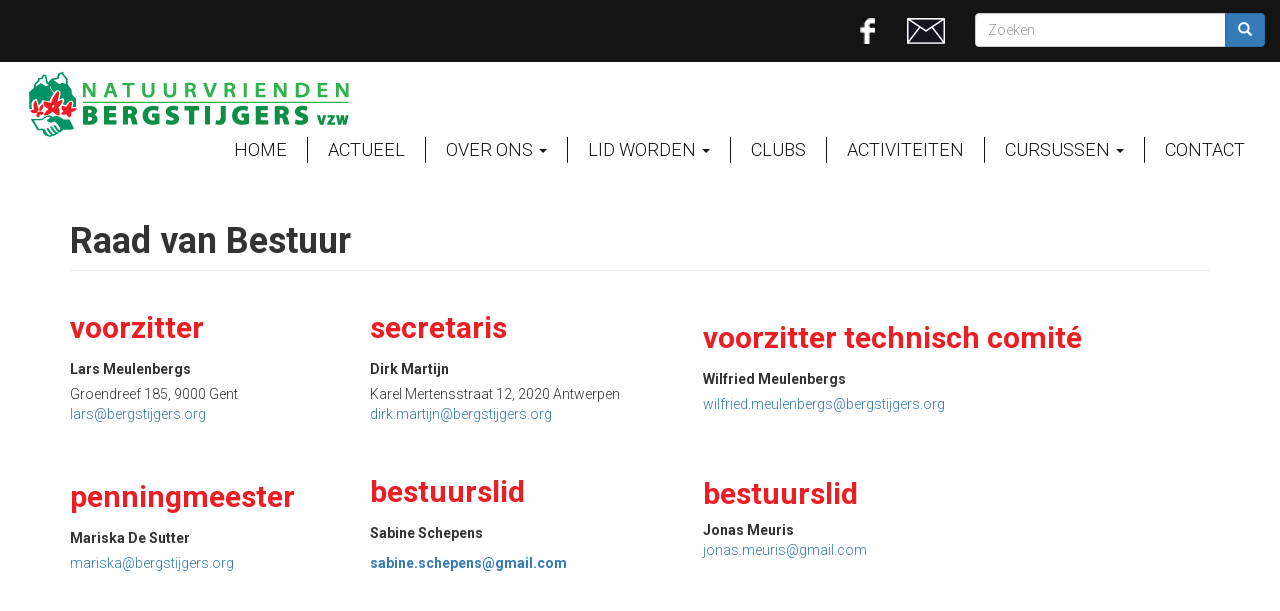

--- FILE ---
content_type: text/html; charset=utf-8
request_url: http://www.bergstijgers.org/nationaal/inhoud/raad-van-bestuur
body_size: 5301
content:
<!DOCTYPE html>
<html lang="nl" dir="ltr" prefix="og: http://ogp.me/ns# content: http://purl.org/rss/1.0/modules/content/ dc: http://purl.org/dc/terms/ foaf: http://xmlns.com/foaf/0.1/ rdfs: http://www.w3.org/2000/01/rdf-schema# sioc: http://rdfs.org/sioc/ns# sioct: http://rdfs.org/sioc/types# skos: http://www.w3.org/2004/02/skos/core# xsd: http://www.w3.org/2001/XMLSchema#">
<head>
  <link rel="profile" href="http://www.w3.org/1999/xhtml/vocab" />
  <meta name="viewport" content="width=device-width, initial-scale=1.0">
  <meta http-equiv="Content-Type" content="text/html; charset=utf-8" />
<meta name="generator" content="Drupal 7 (https://www.drupal.org)" />
<link rel="canonical" href="http://www.bergstijgers.org/nationaal/inhoud/raad-van-bestuur" />
<link rel="shortlink" href="http://www.bergstijgers.org/node/23" />
<meta property="og:site_name" content="Natuurvrienden BERGSTIJGERS" />
<meta property="og:type" content="article" />
<meta property="og:url" content="http://www.bergstijgers.org/nationaal/inhoud/raad-van-bestuur" />
<meta property="og:title" content="Raad van Bestuur" />
<meta property="og:updated_time" content="2023-12-14T17:26:41+01:00" />
<meta property="article:published_time" content="2017-08-10T15:44:32+02:00" />
<meta property="article:modified_time" content="2023-12-14T17:26:41+01:00" />
  <title>Raad van Bestuur | Natuurvrienden BERGSTIJGERS</title>
  <style>
@import url("http://www.bergstijgers.org/modules/system/system.base.css?snk49r");
</style>
<style>
@import url("http://www.bergstijgers.org/modules/field/theme/field.css?snk49r");
@import url("http://www.bergstijgers.org/modules/node/node.css?snk49r");
@import url("http://www.bergstijgers.org/sites/all/modules/views/css/views.css?snk49r");
</style>
<style>
@import url("http://www.bergstijgers.org/sites/all/modules/colorbox/styles/default/colorbox_style.css?snk49r");
@import url("http://www.bergstijgers.org/sites/all/modules/ctools/css/ctools.css?snk49r");
@import url("http://www.bergstijgers.org/sites/all/modules/panels/css/panels.css?snk49r");
</style>
<link type="text/css" rel="stylesheet" href="https://cdn.jsdelivr.net/npm/bootstrap@3.3.7/dist/css/bootstrap.css" media="all" />
<link type="text/css" rel="stylesheet" href="https://cdn.jsdelivr.net/npm/@unicorn-fail/drupal-bootstrap-styles@0.0.2/dist/3.3.1/7.x-3.x/drupal-bootstrap.css" media="all" />
<style>
@import url("http://www.bergstijgers.org/sites/all/themes/blueblot/css/style.css?snk49r");
</style>
<style>
@import url("http://www.bergstijgers.org/sites/default/files/fontyourface/font.css?snk49r");
</style>
<link type="text/css" rel="stylesheet" href="http://fonts.googleapis.com/css?family=Quicksand:300|Roboto:300,700&amp;subset=latin,latin-ext" media="all" />
  <!-- HTML5 element support for IE6-8 -->
  <!--[if lt IE 9]>
    <script src="https://cdn.jsdelivr.net/html5shiv/3.7.3/html5shiv-printshiv.min.js"></script>
  <![endif]-->
  <script src="http://www.bergstijgers.org/sites/all/modules/jquery_update/replace/jquery/1.10/jquery.min.js?v=1.10.2"></script>
<script src="http://www.bergstijgers.org/misc/jquery-extend-3.4.0.js?v=1.10.2"></script>
<script src="http://www.bergstijgers.org/misc/jquery-html-prefilter-3.5.0-backport.js?v=1.10.2"></script>
<script src="http://www.bergstijgers.org/misc/jquery.once.js?v=1.2"></script>
<script src="http://www.bergstijgers.org/misc/drupal.js?snk49r"></script>
<script src="https://cdn.jsdelivr.net/npm/bootstrap@3.3.7/dist/js/bootstrap.js"></script>
<script src="http://www.bergstijgers.org/sites/default/files/languages/nl_G07PU9H6PMahjbqwTH_vrr8xBB2ZXrD_Tbs-ghcUJGk.js?snk49r"></script>
<script src="http://www.bergstijgers.org/sites/all/libraries/colorbox/jquery.colorbox-min.js?snk49r"></script>
<script src="http://www.bergstijgers.org/sites/all/modules/colorbox/js/colorbox.js?snk49r"></script>
<script src="http://www.bergstijgers.org/sites/all/modules/colorbox/styles/default/colorbox_style.js?snk49r"></script>
<script src="http://www.bergstijgers.org/sites/all/modules/colorbox/js/colorbox_inline.js?snk49r"></script>
<script>jQuery.extend(Drupal.settings, {"basePath":"\/","pathPrefix":"","ajaxPageState":{"theme":"blueblot","theme_token":"uVUpIGURQ2RYSWHYLqNZfdGRHDECFoG5hYIJGlAjkUg","js":{"sites\/all\/themes\/bootstrap\/js\/bootstrap.js":1,"sites\/all\/modules\/jquery_update\/replace\/jquery\/1.10\/jquery.min.js":1,"misc\/jquery-extend-3.4.0.js":1,"misc\/jquery-html-prefilter-3.5.0-backport.js":1,"misc\/jquery.once.js":1,"misc\/drupal.js":1,"https:\/\/cdn.jsdelivr.net\/npm\/bootstrap@3.3.7\/dist\/js\/bootstrap.js":1,"public:\/\/languages\/nl_G07PU9H6PMahjbqwTH_vrr8xBB2ZXrD_Tbs-ghcUJGk.js":1,"sites\/all\/libraries\/colorbox\/jquery.colorbox-min.js":1,"sites\/all\/modules\/colorbox\/js\/colorbox.js":1,"sites\/all\/modules\/colorbox\/styles\/default\/colorbox_style.js":1,"sites\/all\/modules\/colorbox\/js\/colorbox_inline.js":1},"css":{"modules\/system\/system.base.css":1,"modules\/field\/theme\/field.css":1,"modules\/node\/node.css":1,"sites\/all\/modules\/views\/css\/views.css":1,"sites\/all\/modules\/colorbox\/styles\/default\/colorbox_style.css":1,"sites\/all\/modules\/ctools\/css\/ctools.css":1,"sites\/all\/modules\/panels\/css\/panels.css":1,"https:\/\/cdn.jsdelivr.net\/npm\/bootstrap@3.3.7\/dist\/css\/bootstrap.css":1,"https:\/\/cdn.jsdelivr.net\/npm\/@unicorn-fail\/drupal-bootstrap-styles@0.0.2\/dist\/3.3.1\/7.x-3.x\/drupal-bootstrap.css":1,"sites\/all\/themes\/blueblot\/css\/style.css":1,"sites\/default\/files\/fontyourface\/font.css":1,"http:\/\/fonts.googleapis.com\/css?family=Quicksand:300|Roboto:300,700\u0026subset=latin,latin-ext":1}},"colorbox":{"opacity":"0.85","current":"{current} of {total}","previous":"\u00ab Prev","next":"Next \u00bb","close":"Close","maxWidth":"98%","maxHeight":"98%","fixed":true,"mobiledetect":true,"mobiledevicewidth":"480px","specificPagesDefaultValue":"admin*\nimagebrowser*\nimg_assist*\nimce*\nnode\/add\/*\nnode\/*\/edit\nprint\/*\nprintpdf\/*\nsystem\/ajax\nsystem\/ajax\/*"},"urlIsAjaxTrusted":{"\/nationaal\/inhoud\/raad-van-bestuur":true},"ogContext":{"groupType":"node","gid":"51"},"bootstrap":{"anchorsFix":"0","anchorsSmoothScrolling":"0","formHasError":1,"popoverEnabled":1,"popoverOptions":{"animation":1,"html":0,"placement":"right","selector":"","trigger":"click","triggerAutoclose":1,"title":"","content":"","delay":0,"container":"body"},"tooltipEnabled":1,"tooltipOptions":{"animation":1,"html":0,"placement":"auto left","selector":"","trigger":"hover focus","delay":0,"container":"body"}}});</script>
  <link rel="apple-touch-icon" sizes="57x57" href="/favicon/apple-icon-57x57.png">
<link rel="apple-touch-icon" sizes="60x60" href="/favicon/apple-icon-60x60.png">
<link rel="apple-touch-icon" sizes="72x72" href="/favicon/apple-icon-72x72.png">
<link rel="apple-touch-icon" sizes="76x76" href="/favicon/apple-icon-76x76.png">
<link rel="apple-touch-icon" sizes="114x114" href="/favicon/apple-icon-114x114.png">
<link rel="apple-touch-icon" sizes="120x120" href="/favicon/apple-icon-120x120.png">
<link rel="apple-touch-icon" sizes="144x144" href="/favicon/apple-icon-144x144.png">
<link rel="apple-touch-icon" sizes="152x152" href="/favicon/apple-icon-152x152.png">
<link rel="apple-touch-icon" sizes="180x180" href="/favicon/apple-icon-180x180.png">
<link rel="icon" type="image/png" sizes="192x192"  href="/favicon/android-icon-192x192.png">
<link rel="icon" type="image/png" sizes="32x32" href="/favicon/favicon-32x32.png">
<link rel="icon" type="image/png" sizes="96x96" href="/favicon/favicon-96x96.png">
<link rel="icon" type="image/png" sizes="16x16" href="/favicon/favicon-16x16.png">
<link rel="manifest" href="/favicon/manifest.json">
<meta name="msapplication-TileColor" content="#ffffff">
<meta name="msapplication-TileImage" content="/favicon/ms-icon-144x144.png">
<meta name="theme-color" content="#ffffff">
</head>
<body class="html not-front not-logged-in no-sidebars page-node page-node- page-node-23 node-type-page og-context og-context-node og-context-node-51">
  <div id="skip-link">
    <a href="#main-content" class="element-invisible element-focusable">Overslaan en naar de inhoud gaan</a>
  </div>
    <div class="container-fluid topheader">
	<div class="row">
		            <div>
                  <div class="region region-topheader">
    <section id="block-search-form" class="block block-search col-xs-5 col-sm-5 col-md-3 justify-content-end clearfix">

      
  <form class="form-search content-search" action="/nationaal/inhoud/raad-van-bestuur" method="post" id="search-block-form" accept-charset="UTF-8"><div><div>
      <h2 class="element-invisible">Zoekveld</h2>
    <div class="input-group"><input title="Geef de woorden op waarnaar u wilt zoeken." placeholder="Zoeken" class="form-control form-text" type="text" id="edit-search-block-form--2" name="search_block_form" value="" size="15" maxlength="128" /><span class="input-group-btn"><button type="submit" class="btn btn-primary"><span class="icon glyphicon glyphicon-search" aria-hidden="true"></span>
</button></span></div><div class="form-actions form-wrapper form-group" id="edit-actions"><button class="element-invisible btn btn-primary form-submit" type="submit" id="edit-submit" name="op" value="Zoeken">Zoeken</button>
</div><input type="hidden" name="form_build_id" value="form-y5JSOVUtEWA8HBzVccIm2Vkg6LE8cllZiHLjut1qIpY" />
<input type="hidden" name="form_id" value="search_block_form" />
</div>
</div></form>
</section>
<section id="block-block-2" class="block block-block col-xs-7 col-sm-3 clearfix">

      
  <p style="text-align: right;"><a title="Facebook Bergstijgers" href="https://www.facebook.com/bergstijgers/" target="_blank"><img style="margin-left: 20px; margin-right: 20px;" src="/sites/default/files/ico-facebook.png" alt="" width="38" height="26" /></a><a title="mail naar bergstijgers" href="mailto:lars@bergstijgers.org" target="_blank"><img src="/sites/default/files/ico-mail.png" alt="" width="38" height="26" /></a></p>

</section>
  </div>
            </div>
            </div>
</div>

    <div id="custom-jumbotron">
      <div class="region region-jumbotron">
    <section id="block-block-3" class="block block-block col-xs-12 col-sm-3 clearfix">

      
  <p><a title="Bergstijgers" href="/"><img class="img-responsive" src="/sites/default/files/labels_2024_bergstijgers_vzw.png" alt="logo bergstijgers" width="369" height="85" /></a></p>

</section>
  </div>
    </div>


<header id="navbar" role="banner" class="navbar container-fluid navbar-default">
  <div class="container-fluid">
      <div class="row">        
              
              
                      <button type="button" class="navbar-toggle" data-toggle="collapse" data-target=".navbar-collapse">
              <span class="sr-only">Toggle navigation</span>
              <span class="icon-bar"></span>
              <span class="icon-bar"></span>
              <span class="icon-bar"></span>
            </button>
              
                  <div class="navbar-collapse collapse">
            <nav role="navigation">
                                                            <div class="region region-navigation">
    <section id="block-menu-menu-og-51" class="block block-menu clearfix">

      
  <ul class="menu nav"><li class="first collapsed"><a href="/" title="">HOME</a></li>
<li class="leaf"><a href="/actueel" title="">ACTUEEL</a></li>
<li class="expanded dropdown"><a href="/" title="" class="dropdown-toggle" data-toggle="dropdown">OVER ONS <span class="caret"></span></a><ul class="dropdown-menu"><li class="first leaf"><a href="/nationaal/inhoud/visie" title="">Visie</a></li>
<li class="leaf"><a href="/nationaal/inhoud/structuur">Structuur</a></li>
<li class="leaf"><a href="/nationaal/inhoud/medewerkers">Medewerkers</a></li>
<li class="leaf"><a href="/nationaal/inhoud/partners">Partners</a></li>
<li class="leaf"><a href="/nationaal/inhoud/ledenvoordeel" title="Ledenvoordeel Buitensportwinkels">Ledenvoordeel</a></li>
<li class="leaf"><a href="https://www.facebook.com/bergstijgers" title="">Facebook</a></li>
<li class="leaf"><a href="https://www.bergstijgers.org/nationaal/inhoud/rocher-de-goyet" title="Info rond Rotsen van Goyet">Rocher de Goyet</a></li>
<li class="leaf"><a href="/nationaal/inhoud/gdpr" title="">GDPR</a></li>
<li class="leaf"><a href="/nationaal/inhoud/huishoudelijk-reglement" title="Huishoudelijk Regelement">HR</a></li>
<li class="last leaf"><a href="/inhoud/geargadgets" title="">Gear en Gadgets</a></li>
</ul></li>
<li class="expanded dropdown"><a href="/nationaal/inhoud/lid-worden-verzekering" title="" class="dropdown-toggle" data-toggle="dropdown">LID WORDEN <span class="caret"></span></a><ul class="dropdown-menu"><li class="first leaf"><a href="/nationaal/inhoud/lid-worden-verzekering" title="">LID WORDEN</a></li>
<li class="last leaf"><a href="/nationaal/inhoud/wat-te-doen-bij-een-ongeval" title="Wat te doen bij een ongeval?">Ongevalsaangifte</a></li>
</ul></li>
<li class="leaf"><a href="/clubs-bergstijgers" title="">CLUBS</a></li>
<li class="leaf"><a href="/activiteiten" title="">ACTIVITEITEN</a></li>
<li class="expanded dropdown"><a href="/nationaal/inhoud/cursussen" title="" class="dropdown-toggle" data-toggle="dropdown">CURSUSSEN <span class="caret"></span></a><ul class="dropdown-menu"><li class="first leaf"><a href="/cursussen" title="">CURSUSSEN</a></li>
<li class="last leaf"><a href="/inhoud/info-cursussen-algemeen" title="">Overzicht Cursussen Algemeen</a></li>
</ul></li>
<li class="last leaf"><a href="/contact/contacteer-de-bergstijgers" title="">CONTACT</a></li>
</ul>
</section>
  </div>
                          </nav>
          </div>
        	</div>
  </div>
</header>

<div class="container-fluid ">
	<div class="row">
</div>
</div>



<div class="main-container container">

  <header role="banner" id="page-header">
    
      </header> <!-- /#page-header -->

  <div class="row">

    
    <section class="col-sm-12">
                  <a id="main-content"></a>
                    <h1 class="page-header">Raad van Bestuur</h1>
                                                          <div class="region region-content">
    <section id="block-system-main" class="block block-system clearfix">

      
  <article id="node-23" class="node node-page clearfix" about="/nationaal/inhoud/raad-van-bestuur" typeof="foaf:Document">
    <header>
            <span property="dc:title" content="Raad van Bestuur" class="rdf-meta element-hidden"></span>      </header>
    <div class="field field-name-field-inhoud field-type-text-long field-label-hidden"><div class="field-items"><div class="field-item even"><table style="width: 100%;" border="0"><tbody><tr><td>
<h2><strong>voorzitter</strong></h2>
<div class="views-field-title"><span class="field-content">Lars Meulenbergs</span></div>
<div class="views-field-field-adres-0-value"><span class="field-content">Groendreef 185, 9000 Gent</span></div>
<div class="views-field-field-e-mail-email"><span class="field-content"><a class="spamspan mailto" href="mailto:dimitri.strybos%40bergstijgers.org">lars@bergstijgers.org</a></span></div>
</td>
<td>
<h2><strong>secretaris</strong></h2>
<div class="views-field-title"><span class="field-content">Dirk Martijn</span></div>
<div class="views-field-field-adres-0-value"><span class="field-content">Karel Mertensstraat 12, 2020 Antwerpen</span></div>
<p><span class="field-content"><a class="spamspan mailto" href="mailto:dirk.martijn%40bergstijgers.org">dirk.martijn@bergstijgers.org</a></span></p></td>
<td>
<h2><strong>voorzitter technisch comité</strong></h2>
<div class="views-field-title"><span class="field-content">Wilfried Meulenbergs</span></div>
<div class="views-field-field-e-mail-email"><span class="field-content"><a class="spamspan mailto" href="mailto:wilfried.meulenbergs%40bergstijgers.org">wilfried.meulenbergs@bergstijgers.org</a></span></div>
</td>
</tr><tr><td>
<h2><strong>penningmeester</strong></h2>
<div class="views-field-title"><span class="field-content">Mariska De Sutter</span></div>
<p><span class="field-content"><a class="spamspan mailto" href="mailto:mariska%40bergstijgers.org">mariska@bergstijgers.org</a></span></p></td>
<td>
<h2><strong>bestuurslid</strong></h2>
<div class="views-field-title"><span class="field-content">Sabine Schepens<br /></span></div>
<div class="views-field-title"><a href="mailto:sabine.schepens@gmail.com" target="_blank"><span class="field-content">sabine.schepens@gmail.com</span></a></div>
</td>
<td>
<h2><strong><br />bestuurslid</strong></h2>
<p><strong>Jonas Meuris</strong><br /><a href="mailto:jonas.meuris@gmail.com" target="_blank">jonas.meuris@gmail.com</a></p>
<div class="views-field-field-adres-0-value"> </div>
<div class="views-field-field-e-mail-email"> </div>
</td>
</tr><tr><td> </td>
<td> </td>
<td> </td>
</tr></tbody></table><p> </p>
<table class="views-view-grid col-4"><tbody><tr class="row-1 row-first"><td class="col-1 col-first"> </td>
<td class="col-2 col-last">
<div class="views-field-picture"> </div>
</td>
</tr><tr class="row-2"><td class="col-1 col-first">
<div class="views-field-picture"> </div>
</td>
<td class="col-2 col-last">
<div class="views-field-picture"> </div>
</td>
</tr><tr class="row-3"><td class="col-1 col-first">
<div class="views-field-picture"> </div>
</td>
<td class="col-2 col-last">
<div class="views-field-picture"> </div>
</td>
</tr><tr class="row-4 row-last"><td class="col-1 col-first">
<div class="views-field-picture"> </div>
</td>
<td class="col-2 col-last"> </td>
</tr></tbody></table></div></div></div>    </article>

</section>
  </div>
    </section>

    
  </div>
</div>


  <footer class="footer container">
      <div class="region region-footer">
    <section id="block-block-7" class="block block-block col-xs-12 clearfix">

      
  <h2 style="text-align: center;">NATUURVRIENDEN</h2>
<h1 style="text-align: center;">BERGSTIJGERS vzw</h1>

</section>
<section id="block-block-4" class="block block-block col-xs-12 col-sm-6 clearfix">

      
  <h2>Contacteer ons</h2>
<p>Boomgaardstraat 22 - bus 35, 2600 Berchem </p>
<h2>Contactpersoon</h2>
<p>Geert Alaerts sporttechnisch medewerker <br /><a href="mailto:geert.alaerts@fros.be">geert.alaerts@fros.be</a> <br />Tel. <span style="color: #222222; font-family: Helvetica, sans-serif; font-size: small;">016 29 63 74</span></p>

</section>
<section id="block-block-5" class="block block-block col-xs-12 col-sm-6 clearfix">

      
  <h2>Locatie</h2>
<p>Huis van de Sport (Coveliersgebouw)<br />Boomgaardstraat 22 bus 35</p>
<p>2600 Antwerpen </p>
<p>België</p>

</section>
<section id="block-menu-menu-menu-footer" class="block block-menu col-xs-12 clearfix">

      
  <ul class="menu nav"><li class="first leaf"><a href="/nationaal/inhoud/statuten-bergstijgers-vzw" title="">Statuten vzw</a></li>
<li class="leaf"><a href="/nationaal/inhoud/algemene-voorwaarden" title="">Algemene voorwaarden</a></li>
<li class="leaf"><a href="/nationaal/inhoud/rocher-de-goyet" title="">Rocher de Goyet</a></li>
<li class="leaf"><a href="/nationaal/inhoud/fros-multisport-vlaanderen-vzw" title="">Secretariaat</a></li>
<li class="last leaf active-trail active"><a href="/nationaal/inhoud/raad-van-bestuur" title="" class="active-trail active">Bestuur</a></li>
</ul>
</section>
<section id="block-block-6" class="block block-block col-xs-12 clearfix">

      
  <p style="text-align: center;"> </p>
<p style="text-align: center;">Ontwikkeling door <a title="Blueblot web &amp; design" href="https://www.blueblot.be" target="_blank">Blueblot web &amp; design</a></p>

</section>
  </div>
  </footer>
  <script src="http://www.bergstijgers.org/sites/all/themes/bootstrap/js/bootstrap.js?snk49r"></script>
</body>
</html>


--- FILE ---
content_type: text/css
request_url: http://www.bergstijgers.org/sites/all/themes/blueblot/css/style.css?snk49r
body_size: 2053
content:
h2{
	color:#ed1d24;
}
#block-system-main{
	margin-bottom:40px;
}
#admin-menu {

}
.page-header{
	margin-top:30px;
}
@media only screen and (min-width : 300px){
	.region-topheader{
		position:relative;
	}
	/*zoeken en contact via mail en fb*/
	.topheader{
		background-color:#141414;
		padding-top:13px;
	}
	#block-search-form, #block-block-2{
		float:right;
	}
	#block-block-2{
		padding-top:5px;
	}
	
	/*logo*/
	#custom-jumbotron{
		margin:0 auto;
	}
	#block-block-3, #block-block-8{
		width:100%;
		
	}
	#block-block-8, #block-block-9, #block-block-10, #block-block-11, #block-block-12, #block-block-13, #block-block-14, #block-block-15, #block-block-16{
		padding-left:15px;
	}
	#navbar{
		margin-top:-25px;
		background:none;
		border:0;
		float:right;
		padding-top:15px;
		z-index:999999;
		position: relative;
	}
	/*slideshow*/
	.carousel-indicators{
		display:none;
	}
	/*afdelingen op front en op overzichtspagina*/
	#block-views-afdelingen-block{
		text-align:center;
		padding-top:30px;
		background-image:url(../graphics/back-afdelingen.png);
		background-repeat:no-repeat;
		background-position:center 0;
	}
	.page-afdelingen-bergstijgers .page-header{
		text-align:center;
		background-image:url(../graphics/back-afdelingen.png);
		background-repeat:no-repeat;
		background-position:center 0;
		height:220px;
		border:0;
	}
	
	#block-views-afdelingen-block h2, .page-afdelingen-bergstijgers h2{
		margin-top:0px;
		margin-bottom:20px;
		font-size:180%;
	}
	#block-views-afdelingen-block .view-header, .page-afdelingen-bergstijgers .view-header{
		margin-bottom:70px;
		text-align:center;
	}
	.afdelingen-front{
		margin-bottom:40px;
	}
	.front .views-field-title{
		font-size:180%;
		padding:5px 0;
	}
	#block-views-afdelingen-block .views-field-view-node a, .page-afdelingen-bergstijgers .views-field-view-node a{
		background-color:#009466;
		color:#fff;
		padding:5px 15px;
		border-radius:5px;
	}
	
	/*front activiteiten - promo en oplijsting + detail*/
	#promo{
		margin-bottom:40px;
	}
	#promo .views-field-field-afbeelding {
		position:relative;
		padding:0px;
	}
	#block-views-activiteiten-block-1 .view-header, #block-views-cursussen-block .view-header{
		float:right;
		margin:-20px 20px 0 0;
	}
	#block-views-activiteiten-block-1 .views-field-title a,#block-views-cursussen-block .views-field-title a{
		color:#000;
		font-size:70%;
	}
	#block-views-activiteiten-block-1 .views-row,#block-views-cursussen-block .views-row{
		margin-left:20px;
	}
	#block-views-activiteiten-block-1 .views-field-title ,#block-views-cursussen-block .views-field-title {
		line-height:20px;
		background-image:url(../graphics/ico-info.png);
		background-repeat:no-repeat;
		background-position:left 10px;
		padding-left:25px;
	}
	#block-views-activiteiten-block-1 .views-field-field-datum-activiteit ,#block-views-cursussen-block .views-field-field-datum-cursus {
		background-image:url(../graphics/ico-datum.png);
		background-repeat:no-repeat;
		background-position:left 1px;
		padding-left:25px;
		font-size:110%;
	}
	.node-activiteiten .field-name-field-omschrijving {
		margin-bottom:40px;
	}
	.location-hidden{
		margin-bottom:-40px;
	}
	.field-name-field-locatie .gmap{
		margin:40px 0;
	}
	
	
	/*cursussen - frontpage, oplijsting en detail*/
	#block-views-cursussen-block{
		padding-bottom:30px;
	}
	#block-views-cursussen-block-1{
		margin-top:30px;
	}
	.view-id-cursussen .views-field-title {
		font-size:120%;
	}
	.view-id-cursussen .views-field-view-node{
		margin-bottom:20px;
	}
	
	
	/*activiteiten - frontpage, oplijsting en detail*/
	#block-views-activiteiten-block-1, #block-views-activiteiten-block-2{
		margin-top:30px;
	}
	.view-id-activiteiten .views-field-title {
		font-size:120%;
	}
	.view-id-activiteiten .views-field-view-node{
		margin-bottom:20px;
	}
	
	
	
	/*actueel*/
	#block-views-actueel-cat-block, #block-views-actueel-block-1{
		margin-top:30px;
	}
	.view-id-actueel .views-field-name{
		color:#666;
		font-style:italic;
		font-size:90%;
		padding-bottom:5px;
	}
	.view-id-actueel .views-field-view-node{
		margin:10px 0 30px 0;
	}
	.view-id-actueel .views-field-view-node a:hover{
		text-decoration:none;
	}
	
	/*block activiteiten, lijst actueel en cursussen bij actueel, activiteiten, cursussen overzicht*/
	#block-views-activiteiten-block-2 .views-field-title, #block-views-cursussen-block-1 .views-field-title, #block-views-actueel-block-1 .views-field-title{
		font-size:100%;
	}
	#block-views-activiteiten-block-2 .views-row, #block-views-cursussen-block-1 .views-row, #block-views-actueel-block-1 .views-row{
		margin-bottom:10px;
	}
	#block-views-activiteiten-block-2 h2, #block-views-cursussen-block-1 h2, #block-views-actueel-block-1 h2{
		margin-top:-5px;
	}
	
	/*beheer van de afdelingen door users*/
	#block-system-user-menu{
		margin-top:100px;
	}
	.pane-title{
		display:none;
	}
	.not-logged-in .tabs--primary{
		display:none;
	}
	
	
	/*footer*/
	#block-block-7{
		padding-top:30px;
		background-image:url(../graphics/back-afdelingen.png);
		background-repeat:no-repeat;
		background-position:center 0;
		height:200px;
	}
	#block-block-7 h2{
		margin-top:0px;
		margin-bottom:20px;
		font-size:180%;
	}
	#block-menu-menu-menu-footer {
		text-align:center;
	}
	#block-menu-menu-menu-footer li {
		display:inline-table;
	}
		.og-context-node-51 #block-og-menu-og-single-menu-block{
		display:none;
	}
	
	.node-activiteiten .field-name-field-locatie, .node-cursus .field-name-field-locatie{
		margin-bottom:30px;
	}
	.vcard{
		margin-bottom:50px;
	}
}
/* Small Devices, Tablets */
@media only screen and (min-width : 768px){
	/*menu*/
	#block-menu-menu-og-51 {
		z-index:999999;
	}
	#block-menu-menu-og-51 li{
		float:left;
		border-right:1px solid #141414;
		font-size:1.2em;
	}
	#block-menu-menu-og-51 li a{
		text-transform:uppercase;
		color:#141414;
		display:block;
	}
	#block-menu-menu-og-51 li.last{
		border-right:0px;
	}
	#block-menu-menu-og-51 li ul li{
		float:left;
		border-right:0px solid #141414;
		font-size:1.2em;
		height:1.9em;
	}
	#block-menu-menu-og-51 li a:hover,#block-menu-menu-og-51 li ul li a:hover{
		background:none;
		box-shadow: 0px 5px #009365;
	}
	.dropdown-menu{
		margin-top:3px;
	}
	
	
	/*slideshow*/
	#views-bootstrap-carousel-1{
		position:relative;
		z-index:-99999
	}
	.headliner{
		position:absolute;
		top:10%;
		left:0;
		background-color:#fff;
		width:100%;
		padding:1% 0;
		font-size:150%;
		filter: alpha(opacity=60);
		opacity: 0.6;
	}
	.carousel-indicators{
		display:inherit;
	}
	/*afdelingen op front*/
	#block-views-afdelingen-block h2{
		margin-top:0px;
		margin-bottom:20px;
		font-size:220%;
	}
	.views-field-title{
		font-size:100%;
		padding:5px 0;
	}
	#block-views-afdelingen-block .views-field-view-node a{
		padding:5px 15px;
	}
	/*menu van de afdelingen*/
	#block-og-menu-og-single-menu-block {
		margin-left:15px;
	}
	#block-og-menu-og-single-menu-block li{
		float:left;
		font-size:1.2em;
		line-height:0px;
		margin:30px 0 0 10px;
	}
	#block-og-menu-og-single-menu-block .dropdown-menu li{
		display:list-item;
		font-size:1.2em;
		width:100%;
		margin:0;
		padding:0;
	}
	#block-og-menu-og-single-menu-block li ul li{
		float:left;
		border-right:0px solid #141414;
		font-size:1.2em;
		height:1.9em;
	}
	#block-og-menu-og-single-menu-block li.last{
		border-right:0px;
	}
	#block-og-menu-og-single-menu-block li a{
		text-transform:uppercase;
		color:#141414;
	}
	#block-og-menu-og-single-menu-block li a:hover{
		background:none;
		box-shadow: 0px 5px #009365;
	}
	#block-og-menu-og-single-menu-block .block-title{
		float:left;
	}
	

	
	/*activiteiten en cursussen*/
	#promo{
		background-image:url(../graphics/back-promo.jpg);
		background-repeat:no-repeat;
		background-size:cover;
		height:100%;
	}
	
	/*activiteiten - promo en oplijsting*/
	#promo .views-field-field-afbeelding {
		padding:30px;
		position:relative;
	}
	.promo{
		position:absolute;
		color:#fff;
		bottom:15%;
		left:15%;
		font-size:100%;
	}
	.promo .more-link{
		margin-top:10px;
	}
	/*cursussen - frontpage en oplijsting en detail*/
	#block-views-activiteiten-block-1,#block-views-cursussen-block{
		background: rgba(255, 255, 255, .5);
	}
	
}
 
/* Medium Devices, Desktops */
@media only screen and (min-width : 992px){	
	#block-system-main-menu li, #block-menu-menu-og-51 li{
		font-size:1.1em;
		padding:0 2px;
		line-height:6px;
	}
	/*slideshow*/
	.headliner{
		top:10%;
		padding:1% 0;
		font-size:200%;
	}
	/*activiteiten - promo en oplijsting*/
	.promo{
		bottom:15%;
		left:12%;
		font-size:120%;
	}
}
 
/* Large Devices, Wide Screens */
@media only screen and (min-width : 1200px){
	#block-system-main-menu li, #block-menu-menu-og-51 li{
		font-size:1.30em;
		padding:0 5px;
	}
	/*slideshow*/
	.headliner{
		top:10%;
		padding:1% 0;
		font-size:250%;
	}
	/*activiteiten - promo en oplijsting*/
	.promo{
		bottom:15%;
		left:12%;
		font-size:140%;
	}
}


--- FILE ---
content_type: text/css
request_url: http://www.bergstijgers.org/sites/default/files/fontyourface/font.css?snk49r
body_size: 158
content:
.headliner p, .small { font-family: 'Quicksand'; font-style: normal; font-weight: 300; }
p, div { font-family: 'Roboto'; font-style: normal; font-weight: 300; }
h1, h2, h3, h4, h5, h6, .views-field-title, .promo div { font-family: 'Roboto'; font-style: normal; font-weight: 700; }
